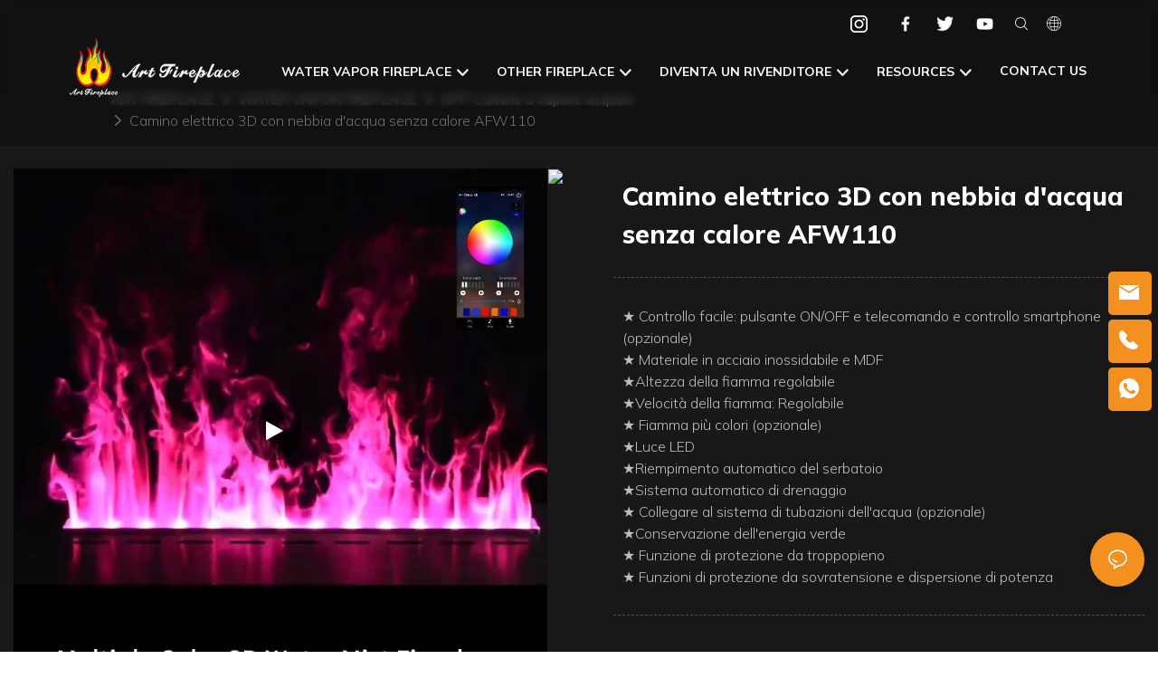

--- FILE ---
content_type: text/javascript;charset=utf-8
request_url: https://www.art-fireplace.com/lang/it.js
body_size: 5801
content:
window.renderInfo.translateList = {"A new item has been added to your Shopping Cart":"Un nuovo oggetto è stato aggiunto al tuo carrello","account":"account","Account Name":"Nome utente","Account Number":"Numero di conto","Account is not exists":"L'account non è esista","account security":"Sicurezza dell 'Account","Active Commission":"Commissione attiva","Add a review on the product":"Aggiungi una recensione sul prodotto","Add to":"Aggiungere a","Add to Cart":"Aggiungi al carrello","address book":"rubrica","Affiliate Guidance":"Guida di affiliazione","affiliate links":"Link di affiliazione","all":"tutti","All Orders":"Tutti gli ordini","Already commented":"Già commentato","Are you sure to cancel this withdrawal?":"Sei sicuro di annullare questo ritiro?","Are you sure to delete the selected items?":"Sei sicuro di eliminare gli elementi selezionati?","Are you sure you want to delete it?":"Sei sicuro di voler cancellare?","Article":"Articolo","Awaiting Payment":"In attesa del pagamento","Awaiting Shipment":"In attesa della spedizione","Back":"Di ritorno","Bank Transfer":"Trasferimento bancario","bank address":"indirizzo bancario","basic information":"informazioni di base","Buy":"Acquistare","Buy Now":"acquista ora","bank name":"nome della banca","city":"città","Copy successful":"Copia di successo","Copy failed":"Copia non riuscita","Can Extract":"Può estrarre","Currency Type":"Tipo di valuta","Cancel":"Annulla","Cancel the success":"Annulla il successo","Cancelled":"Annullato","Choose a country":"Scegli un paese","Choose a different language":"Scegli una lingua diversa","Choose Coupon":"Scegli il coupon.","Choose items":"Scegli gli elementi","Clear":"Chiaro","Clear Search":"Cancella ricerca.","Comment Successful!":"Commento di successo!","Comment Failed!":"Commento fallito!","Commission Details":"Dettagli della commissione","Commission":"Commissione","Commission Status":"Stato della commissione","commodity payment":"pagamento delle materie prime","completed":"completed","Completed":"completato","Condition not met":"Condizione non soddisfatta","Confirm":"Confermare","Confirm password is inconsistent with new password":"Conferma la password è incoerente con la nuova password","Congratulations":"Congratulazioni","Congratulations! You are got a coupon.":"Congratulazioni! Hai un coupon.","Congratulations! You are got all coupons.":"Congratulazioni! Hai tutti i coupon.","Continue":"Continua","Continue Shopping":"continua a fare acquisti","Copy the code and use it directly in the shopping cart.":"Copia il codice e usalo direttamente nel carrello della spesa.","Country":"nazione","Coupon code":"Codice coupon","Coupon List":"Elenco dei coupon","Current language":"Lingua attuale","Collect":"Collect","content":"soddisfare","Date":"Data","Default":"predefinito","Document":"Documento","days after receiving":"giorni dopo aver ricevuto","Design customization":"Personalizzazione del design.","Do not use any discount":"Non usare alcun sconto","Earliest":"Più presto","Export successful":"Esportazione di successo","Export failed":"L'esportazione non è riuscita","Expand More":"Expand More","email":"e-mail","email format does not match":"Il formato e-mail non corrisponde","Estimated Delivery Time":"Tempi di consegna stimati","Effective Order Count":"Conteggio efficace degli ordini","Effective Sale Amount":"Importo di vendita efficace","Expense":"Spese","expired":"scaduto","export a report?":"esportare un rapporto?","Failed to upload files.":"Failed to upload files.","FAQ":"FAQ","Find Parts":"Trova parti","for order over":"per ordine oltre","Free":"Libero","Free Quote & Information Request":"Citazione gratuita e richiesta di informazioni","Free Shipping":"Spedizione gratuita","Get":"Ottenere","Get coupons":"Ottieni coupon","Get discount":"Scontata","Get it":"Prendilo","Get it after logging in and use it in the shopping cart.":"Prendilo dopo averlo accesso e usalo nel carrello della spesa.","Go to Page":"Vai alla pagina","Get in touch with us":"Mettiti in contatto con noi","Highest Price":"Il prezzo più alto","Highest Play":"Play più alto","home":"casa","Hot Sale":"Vendita calda","Income":"Reddito","Incorrect form format":"Formato modulo errato","Inquiry":"inchiesta","join guide":"Guida di join","Just leave your email or phone number in the contact form so we can send you a free quote for our wide range of designs!":"Lascia la tua email o il numero di telefono nel modulo di contatto in modo da poterti inviare un preventivo gratuito per la nostra vasta gamma di disegni!","Last 30 days":"Ultimi 30 giorni","Last 7 days":"Ultimi 7 giorni","Links report":"Rapporto dei collegamenti","Loading":"Caricamento in corso","Login in to synchronize your shopping bag":"Accedi per sincronizzare la borsa della spesa","Lowest Price":"Prezzo più basso","likes":"likes","Match Product":"Abbinare il prodotto","Merchant Free Shipping":"Merchant Spedizione gratuita.","More":"More","message":"Messaggio","Most Popular":"Più popolare","my account":"il mio conto","my coupons":"i miei coupon","my inquiry":"la mia richiesta","my orders":"i miei ordini","my reviews":"Le mie recensioni","my wishlist":"La mia lista dei desideri","name":"nome","New Arrival":"Nuovo arrivo","Newest":"Più recente","No Quotation":"Nessuna quotazione","No time limit":"Nessun limite di tempo","Not deleted":"Non cancellato","not valid yet":"non è ancora valido","Off":"Spento","Offers and Discounts":"Offerte e sconti","ok":"ok","Only DOC,DOCX,PDF,PNG,JPEG and JPG files can be uploaded":"È possibile caricare solo i file DOC, DOCX, PDF, PNG, JPEG e JPG","optional":"opzionale","order notes":"Note d'ordine","Order over":"Ordine oltre","order id":"ID ordine","order status":"stato dell'ordine","order amount":"Ammontare dell'ordine","Orders Report":"Rapporto degli ordini","Other":"Altro","Password contains at least numbers and letters length should be 6-20":"La password contiene almeno numeri e lettere lettere dovrebbero essere 6-20","Password is invalid":"La password non è valida","Password length should be 6-20":"La lunghezza della password dovrebbe essere 6-20","Paypal":"Paypal","paypal payment":"Pagamento PayPal.","Pending":"In attesa di","Pending Commission":"Commissione in sospeso","personal info":"informazioni personali","Pieces":"Pezzi","Please click ’click to continue’ to retry.":"Fai clic su \"Clicca per continuare\" per riprovare.","Please contact customer service for cash withdrawal":"Si prega di contattare il servizio clienti per il prelievo di contanti","Please enter a valid email address":"Si prega di inserire un indirizzo email valido","Please enter the verification code":"Si prega di inserire il codice di verifica","phone can only be numbers or line":"il telefono può essere solo numeri o riga","Please login in first":"Per favore accedi prima","Please select attribute":"Si prega di selezionare Attributo.","Please select country/region":"Si prega di selezionare Paese / Regione","Please select superior":"Si prega di selezionare Superior","Please select the number of ratings.":"Si prega di selezionare il numero di valutazioni.","Please select your country":"Selezionare il proprio paese","Please upload the invoice file":"Carica il file fattura","Processing":"in lavorazione","Product":"Prodotto","Product Name":"nome del prodotto","Please fill in the delivery address before selecting the payment method":"Si prega di compilare l'indirizzo di consegna prima di selezionare il metodo di pagamento","promotion center":"Centro di promozione","Promotion Link Click Amount":"Collegamento della promozione Fare clic su Importo","Promoted link clicks":"Click di collegamento promossi","Promotion Order Count":"Conteggio degli ordini di promozione","Promotion Reports":"Rapporti di promozione","products":"prodotti","quantity":"quantità","read more":"Per saperne di più","Received commission":"Commissione ricevuta","Refund":"Rimborso","Refuse":"Rifiutare","Region":"Regione","Register Success":"Registrare il successo","Remittance":"Rimessa","Reviews":"Recensioni","reports":"rapporti","Remove":"Rimuovere","Sale ends in":"Vendita termina in.","Save in wishlist":"Salva nella wishlist.","Search":"Ricerca","swift code":"codice SWIFT","Select Country/Region":"Seleziona paese/regione","Select how to share":"Seleziona come condividere","Select premium items to increase your chances of making money":"Seleziona articoli premium per aumentare le possibilità di fare soldi","Share items to your channels.when other purchase a from your link, you can get commission.":"Share items to your channels.when other purchase a from your link, you can get commission.","Share Product":"Condividi il prodotto","shipment successful":"Spedizione riuscita","Shipping":"spedizione","Shipping Address":"indirizzo di spedizione","Size guide":"Guida alle taglie","Small Text":"Piccolo testo","Small Title":"Piccolo titolo","Sort By":"Ordina per","Sales Amount":"Ammontare delle vendite","State/Province/Territory":"Stato / Provincia / Territorio","Successfully delete":"Elimina con successo","Successfully save":"Risparmi con successo","Thank you for trying":"Grazie per averci provato","The account has been deactivated, please contact customer service to activate":"L'account è stato disattivato, si prega di contattare il servizio clienti per attivare","Thank you for your application to join our affiliate program, we will review and verify your information as soon as possible and notify you.":"Grazie per la tua domanda di unirsi al nostro programma di affiliazione, esamineremo e verificheremo le tue informazioni il prima possibile e ti avvisiamo.","the content can not be blank":"Il contenuto non può essere vuoto","The coupon code has been copied and used in the shopping cart.":"Il codice coupon è stato copiato e utilizzato nel carrello della spesa.","The file name cannot exceed 100 characters":"Il nome del file non può superare i 100 caratteri","The file size cannot exceed 2MB":"La dimensione del file non può superare i 2 MB","The number of withdrawals on the day has been capped":"Il numero di prelievi nel giorno è stato limitato","The subscription is successful, thank you for your participation":"L'abbonamento ha successo, grazie per la tua partecipazione","The user center is out of service. Please contact customer service":"L'utente è fuori servizio. Si prega di contattare il servizio clienti","There is no amount to withdraw":"Non c'è importo da ritirare","There is no data to export":"Non ci sono dati da esportare","The page is about to jump!":"The page is about to jump!","Link jump":"Link jump","The input length cannot be less than":"The input length cannot be less than","This is Text":"Questo è testo.","This is title":"Questo è il titolo","This transaction has failed.":"Questa transazione ha fallito.","User information has been modified":"User information has been modified","Time to shop":"Tempo per fare acquisti","Tips":"Consigli","To be commented":"Essere commentato","Total":"Totale","Tutorial":"Tutorial","This Supplier/Shipping Company does not deliver to your selected Country/Region.":"Questa compagnia di fornitori/spedizioni non consegna al paese/regione selezionato.","Update password success":"Aggiorna il successo della password","Upload Image":"Carica immagine","Upload up to 6 pictures":"Carica fino a 6 immagini","uploading":"Carica","used":"Usato","user center":"Centro utente","Contact us":"Contattaci","Network error!":"Network error!","Something is error!":"Something is error!","subscription":"subscription","Password has been updated, please login in again":"Password has been updated, please login in again","Original Password error":"Original Password error","Cancel the login":"Cancel the login","The order has been cancelled":"L'ordine è stato cancellato","Are you sure to cancel the order?":"Are you sure to cancel the order?","Are you sure to delete the order?":"Are you sure to delete the order?","The order status cannot be modified temporarily, please wait":"The order status cannot be modified temporarily, please wait","Add to Cart successful":"Add to Cart successful","Add to cart failed":"Add to cart failed","Cancel success":"Cancel success","Cancel error":"Cancel error","delete success":"delete success","No logistics order number":"No logistics order number","Whether to confirm receipt?":"Whether to confirm receipt?","User name is greater than 1 and less than 30 characters":"User name is greater than 1 and less than 30 characters","First name is greater than 1 and less than 30 characters":"First name is greater than 1 and less than 30 characters","Last name is greater than 1 and less than 10 characters":"Last name is greater than 1 and less than 10 characters","Username":"Username","Nickname":"Nickname","First Name":"First Name","Last Name":"Last Name","Lowest Play":"Giocare più basso","Phone Number":"Phone Number","Company":"Azienda","Position":"Position","Gender":"Gender","Upload Invoice":"Carica fattura","Valid for":"Valido per","valid now":"Valido ora","Validity period":"Periodo di validità","Video":"video","View Cart & Checkout":"Visualizza il carrello","views":"visualizzazioni","Welcome to the website":"Benvenuto nel sito web","Western Union":"Western Union","When your buyers received and confirmed orders, you can get commission right now!":"Quando i tuoi acquirenti hanno ricevuto e confermati ordini, puoi ottenere commissioni in questo momento!","Withdrawal":"Ritiro","Withdrawal success":"Successo di ritiro","Withdrawal Method":"Metodo di ritiro","Write a Review":"Scrivere una recensione","Withdrawal Amount":"Importo di prelievo","Yes":"sì","Yesterday":"Ieri","You are clicking too fast":"Stai facendo clic troppo velocemente","You are got a coupon.":"Hai un coupon.","You can select a maximum of 90 days":"Puoi selezionare un massimo di 90 giorni","You can withdraw the commission to your Paypal account.":"Puoi prelevare la commissione sul tuo conto PayPal.","You have applied to join the Affiliate Program.":"Hai fatto domanda per unirti al programma di affiliazione.","You will be notified of the review result via email.":"Ti verrà avvisato il risultato della revisione via e -mail.","You haven’t chosen an address yet":"Non hai ancora scelto un indirizzo","You haven’t selected a product yet":"Non hai ancora selezionato un prodotto","Your rating":"Il tuo punteggio","Your review":"Il tuo commento","Your shipping address error":"Il tuo errore dell'indirizzo di spedizione","Put Away":"Metti via","Load More":"Carica di più","These are summaries of comments from the official website and related social media.":"Questi sono riassunti dei commenti dal sito Web ufficiale e dei social media correlati.","mall buyer":"Acquirente del centro commerciale","Merchant":"Commerciante","replies":"risposte","Hide":"Nascondere","Go and comment now":"Vai e commenta ora","Tags Sitemap":"Tags Sitemap","Send Inquiry":"Invia richiesta","I want to comment":"Voglio commentare","your name":"il tuo nome","Maximum number of characters that can be entered":"Numero massimo di caratteri che possono essere inseriti","please write down your name":"Si prega di scrivere il tuo nome","please write a comment":"per favore scrivi un commento","This comment needs to be reviewed and approved before it can be displayed":"Questo commento deve essere rivisto e approvato prima che possa essere visualizzato","comments":"commenti"};